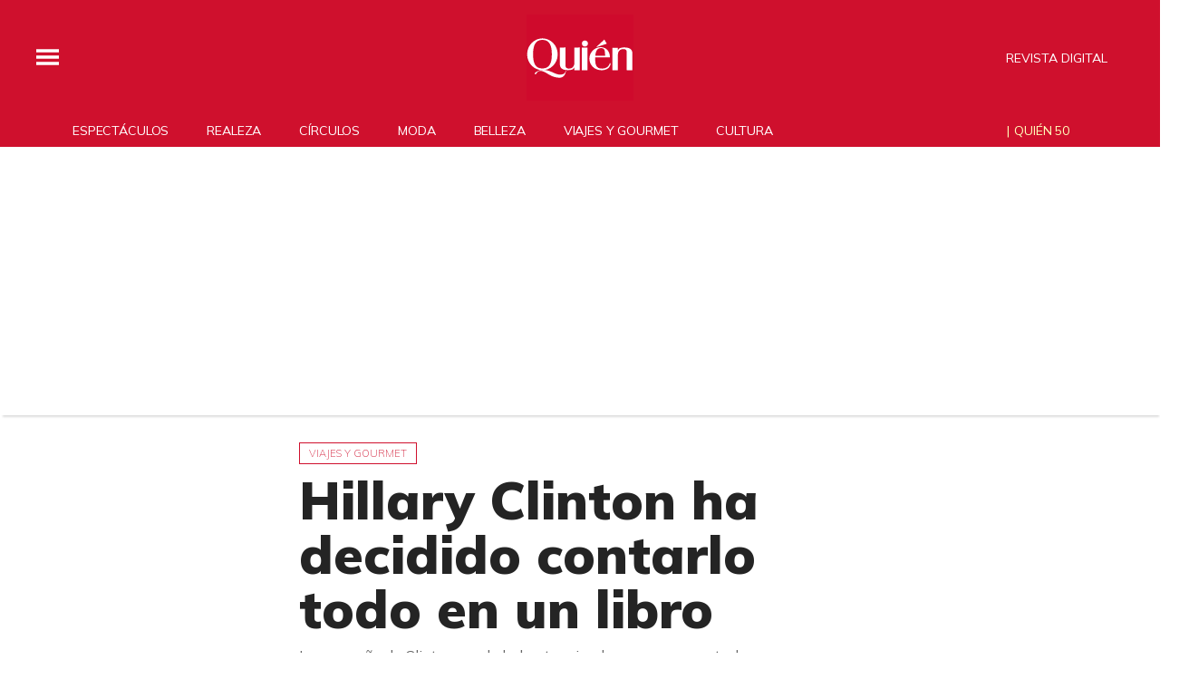

--- FILE ---
content_type: text/html; charset=utf-8
request_url: https://www.google.com/recaptcha/api2/aframe
body_size: 182
content:
<!DOCTYPE HTML><html><head><meta http-equiv="content-type" content="text/html; charset=UTF-8"></head><body><script nonce="NbLA6mQpkfgzYC0KW0ohvQ">/** Anti-fraud and anti-abuse applications only. See google.com/recaptcha */ try{var clients={'sodar':'https://pagead2.googlesyndication.com/pagead/sodar?'};window.addEventListener("message",function(a){try{if(a.source===window.parent){var b=JSON.parse(a.data);var c=clients[b['id']];if(c){var d=document.createElement('img');d.src=c+b['params']+'&rc='+(localStorage.getItem("rc::a")?sessionStorage.getItem("rc::b"):"");window.document.body.appendChild(d);sessionStorage.setItem("rc::e",parseInt(sessionStorage.getItem("rc::e")||0)+1);localStorage.setItem("rc::h",'1769455755798');}}}catch(b){}});window.parent.postMessage("_grecaptcha_ready", "*");}catch(b){}</script></body></html>

--- FILE ---
content_type: application/javascript; charset=utf-8
request_url: https://fundingchoicesmessages.google.com/f/AGSKWxX2kCbw1SMQTdTYNKlstHy9gZyza_W1wSZgRQy4x67kLZS5KagICstIzKqtSr9UXraFFt2e9yzcM6u0PlXuefYgt2YL3IN5LGIbuvUUXLj6BbUg8piNxJTae2kdTy0SfSjGXqC2z4lc7NRZ4x2b0R-Cjtlcz7VqVkhjFEJBPRY_n6OFYZ5E_Cy16rgw/_/ads?param=/delivery.php?rnd=/ad_container_/ad_box1./sponser.
body_size: -1290
content:
window['9829d07c-6de1-4e31-85d4-ae7b5563b672'] = true;